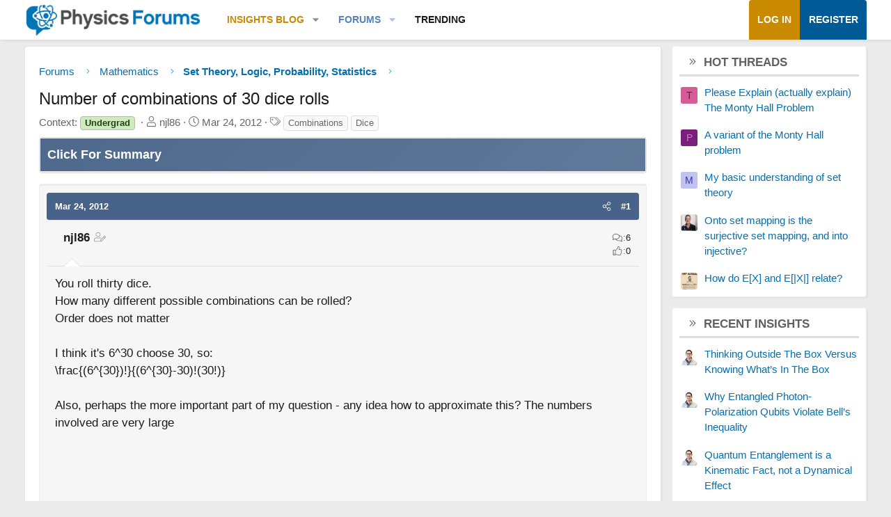

--- FILE ---
content_type: text/html; charset=utf-8
request_url: https://www.google.com/recaptcha/api2/aframe
body_size: 269
content:
<!DOCTYPE HTML><html><head><meta http-equiv="content-type" content="text/html; charset=UTF-8"></head><body><script nonce="PEClNpeTWFXxSM-pGGYWuw">/** Anti-fraud and anti-abuse applications only. See google.com/recaptcha */ try{var clients={'sodar':'https://pagead2.googlesyndication.com/pagead/sodar?'};window.addEventListener("message",function(a){try{if(a.source===window.parent){var b=JSON.parse(a.data);var c=clients[b['id']];if(c){var d=document.createElement('img');d.src=c+b['params']+'&rc='+(localStorage.getItem("rc::a")?sessionStorage.getItem("rc::b"):"");window.document.body.appendChild(d);sessionStorage.setItem("rc::e",parseInt(sessionStorage.getItem("rc::e")||0)+1);localStorage.setItem("rc::h",'1768381241060');}}}catch(b){}});window.parent.postMessage("_grecaptcha_ready", "*");}catch(b){}</script></body></html>